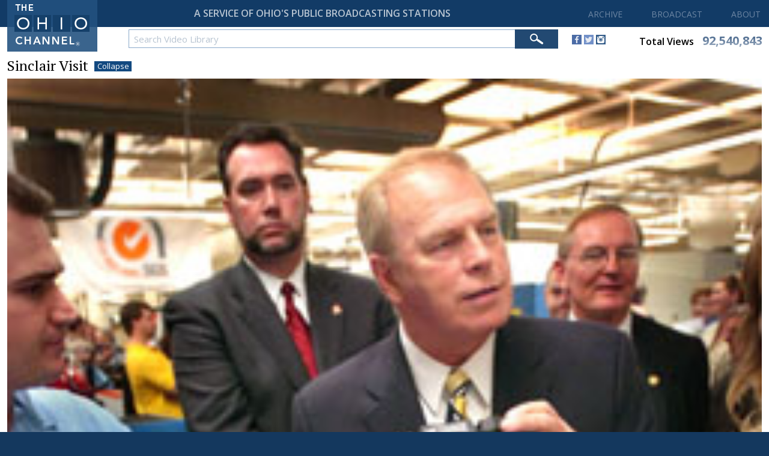

--- FILE ---
content_type: text/html;charset=UTF-8
request_url: https://www.ohiochannel.org/video/sinclair-visit
body_size: 21149
content:
<!DOCTYPE html>

<html xmlns:wicket="http://www.w3.org/1999/xhtml">

    <head><script async src="https://www.googletagmanager.com/gtag/js?id=G-9LM0VL6JY4"></script> <script> window.dataLayer = window.dataLayer || []; function gtag(){dataLayer.push(arguments);} gtag("js", new Date()); gtag("config", "G-9LM0VL6JY4");</script> <script type="text/javascript"> window._monsido = window._monsido || { token: "lctpeGOtA48AXsyZ2yb_nw", statistics: { enabled: true, documentTracking: { enabled: true, documentCls: "monsido_download", documentIgnoreCls: "monsido_ignore_download", documentExt: [], }, }, pageCorrect: { enabled: true, }, pageAssistV2: { enabled: true, theme: "light", mainColor: "#123b66", textColor: "#ffffff", linkColor: "#990000", buttonHoverColor: "#990000", mainDarkColor: "#052942", textDarkColor: "#ffffff", linkColorDark: "#FFCF4B", buttonHoverDarkColor: "#FFCF4B", greeting: "Discover your personalization options", direction: "right", coordinates: "unset unset unset 20", iconShape: "circle", title: "Personalization Options", titleText: "Welcome to PageAssist™ toolbar! Adjust the options below to cater the website to your accessibility needs.", iconPictureUrl: "logo", logoPictureUrl: "", logoPictureBase64: "", languages: [""], defaultLanguage: "", skipTo: false, alwaysOnTop: false, }, }; </script> <script type="text/javascript" async src="https://app-script.monsido.com/v2/monsido-script.js"></script><script type="text/javascript" async src="https://app-script.monsido.com/v2/monsido-script.js"></script>
<script>window["adrum-app-key"]="AD-AAB-AAX-EZM";window["adrum-start-time"]=new Date().getTime();</script><script type="text/javascript" src="//cdn.appdynamics.com/adrum/adrum-latest.js"></script>


        <meta http-equiv="X-UA-Compatible" content="IE=edge"/>
        <meta name="viewport" content="width=device-width, initial-scale=1"/>
        <title>The Ohio Channel</title>

        <link rel="apple-touch-icon" sizes="180x180" href="/Assets/Global/Favicons/apple-touch-icon.png">
        <link rel="icon" type="image/png" sizes="32x32" href="/Assets/Global/Favicons/favicon-32x32.png">
        <link rel="icon" type="image/png" sizes="16x16" href="/Assets/Global/Favicons/favicon-16x16.png">
        <link rel="manifest" href="/Assets/Global/Favicons/site.webmanifest">
        <link rel="mask-icon" href="/Assets/Global/Favicons/safari-pinned-tab.svg" color="#5bbad5">
        <meta name="msapplication-TileColor" content="#da532c">
        <meta name="theme-color" content="#ffffff">

        <link href="https://fonts.googleapis.com/css?family=PT+Serif:400,700|Open+Sans:400,600,700" rel="stylesheet">
        <link href="../Styles/Default.css" rel="stylesheet" type="text/css"/>
        <link href="../Javascript/jQueryUI/css/ohiochannel/jquery-ui-1.10.2.custom.min.css" rel="stylesheet" type="text/css"/>
        <link href="../Javascript/jQuery/FullCalendar/fullcalendar.css" rel="stylesheet" type="text/css"/>
        <script type="text/javascript" src="../Javascript/jQuery/jquery-3.3.1.min.js"></script>
        <script type="text/javascript" src="../Javascript/jQueryUI/js/jquery-ui-1.10.2.custom.min.js"></script>
        <script type="text/javascript" src="../Javascript/jQuery/FullCalendar/moment.js"></script>
        <script type="text/javascript" src="../Javascript/jQuery/FullCalendar/fullcalendar.js"></script>

        <script type="text/javascript" src="../Javascript/General.js"></script>
        <script type="text/javascript" src="../Javascript/GeneralController.js"></script>
        <script type="text/javascript" src="../Javascript/MenuController.js"></script>
        <script type="text/javascript" src="../Javascript/MobileMenuController.js"></script>
        <script type="text/javascript" src="../Javascript/MediaProfileController.js"></script>
        <script type="text/javascript" src="../Javascript/ToggleController.js"></script>

        
        <script type='text/javascript' src='../Javascript/MediaProfileController.js'></script>

        <!-- Google : OGT -->
        <script type="text/javascript">
/*<![CDATA[*/

            var _gaq = _gaq || [];
            _gaq.push(['_setAccount', 'UA-2900869-7']);
            _gaq.push(['_trackPageview']);

            (function () {
                var ga = document.createElement('script'); ga.type = 'text/javascript'; ga.async = true;
                ga.src = ('https:' == document.location.protocol ? 'https://ssl' : 'http://www') + '.google-analytics.com/ga.js';
                var s = document.getElementsByTagName('script')[0]; s.parentNode.insertBefore(ga, s);
            })();
        
/*]]>*/
</script>

        <!-- Google : LIS -->
        <script>
/*<![CDATA[*/

            (function(i,s,o,g,r,a,m){i['GoogleAnalyticsObject']=r;i[r]=i[r]||function(){
                (i[r].q=i[r].q||[]).push(arguments)},i[r].l=1*new Date();a=s.createElement(o),
                m=s.getElementsByTagName(o)[0];a.async=1;a.src=g;m.parentNode.insertBefore(a,m)
            })(window,document,'script','//www.google-analytics.com/analytics.js','ga');

            ga('create', 'UA-15976322-8', 'auto');
            ga('send', 'pageview');

        
/*]]>*/
</script>


    </head>

    <body>

        <input id="assetPathPrefix" type="hidden" value="../" name="assetPathPrefix"/>

        
        
        
        

        

    <div class="siteContainer siteContainerHeroNone">

        <div class="siteContainerBackground"></div>

        <div id="bodyTop">

            <div id="mobileMenuContainer">

                <div id="mobileNavigationButtonContainer">
                    <div id="mobileNavigationButton">
                        <span></span>
                        <span></span>
                        <span></span>
                        <span></span>
                    </div>
                </div>

                <div id="mobileMenu">

                    <div id="mobileMenuHeaderMedium">
                        <div class="mobileMenuTop">
                            <img class="logoContainer" src="../Assets/Global/HomeLogoMedium.png"/>
                            <div class="clear">&nbsp;</div>
                        </div>
                    </div>

                    <div id="mobileMenuHeaderSmall">
                        <div class="mobileMenuTop">
                            <img class="logoContainer" src="../Assets/Global/HomeLogoSmall.png"/>
                            <div class="clear">&nbsp;</div>
                        </div>
                    </div>

                    <div class="clear">&nbsp;</div>

                    <div id='mobileMenuVideo' class='mobileMenuHeader'>Archive <div id='mobileMenuVideoArrow' class='mobileMenuArrowDown'>&nbsp;</div></div> <div id='mobileSubmenuVideo' class='mobileSubmenu'><a href='../video'>Video Library</a></div><div id='mobileMenuBroadcast' class='mobileMenuHeader'>Broadcast <div id='mobileMenuVideoArrow' class='mobileMenuArrowDown'>&nbsp;</div></div> <div id='mobileSubmenuBroadcast' class='mobileSubmenu'><a href='../programs/broadcast-schedule'>Broadcast Schedule</a><a href='../programs/channel-locator'>Channel Locator</a><a href='../programs/affiliates'>Affiliates</a><a href='../programs/daily-streaming-schedule'>Daily Streaming Schedule</a></div><div id='mobileMenuAbout' class='mobileMenuHeader'>About <div id='mobileMenuAboutArrow' class='mobileMenuArrowDown'>&nbsp;</div></div> <div id='mobileSubmenuAbout' class='mobileSubmenu'><a href='../about'>About the Ohio Channel</a><a href='../about/frequently-asked-questions'>Frequently Asked Questions</a><a href='../about/contact'>Contact Us</a><a href='../about/job-opportunities'>Job Opportunities</a><a href='../about/site-requirements'>Site Requirements</a><a href='../about/media-information'>Media Information</a></div>
                    <div class="clear">&nbsp;</div>
                </div>

                <div class="clear">&nbsp;</div>

            </div>

            <div id="header">

                <div class="contentFrameMedium">

                    <div id="homeButton" onclick="location.href=&#039;../&#039;">
                        <img id="homeLogoLarge" src="../Assets/Global/HomeLogoLarge.png"/>
                        <img id="homeLogoMedium" src="../Assets/Global/HomeLogoMedium.png"/>
                        <img id="homeLogoSmall" src="../Assets/Global/HomeLogoSmall.png"/>
                    </div>

                </div>

                <div id="headerTop">

                  <div id="headerTopFrame">
                      <div id="tagline">A SERVICE OF OHIO'S PUBLIC BROADCASTING STATIONS</div>
                      <div id="taglineSmall">A SERVICE OF OHIO'S PUBLIC BROADCASTING STATIONS</div>
                      <div id="mainMenu">
                          <a href='/video'>ARCHIVE</a><a id='broadcastMainMenu' href=''>BROADCAST</a><a id='aboutMainMenu' href=''>ABOUT</a>
                      </div>
                  </div>

                </div>
                <div id="headerBottom">
                  <span id="search">

                    <div id="globalSearchContainer">

                        <form method="post" id="mediaSearchForm" name="mediaSearchForm" action="../wicket/bookmarkable/org.ohiochannel.www.video.Video;jsessionid=4B48D32BE656A6E4359B7AF6C8B82351?-1.IFormSubmitListener-siteContainer-globalSearchFormContainer-globalSearchForm&amp;nameUrl=sinclair-visit"><div style="width:0px;height:0px;position:absolute;left:-100px;top:-100px;overflow:hidden"><input type="hidden" name="mediaSearchForm_hf_0" id="mediaSearchForm_hf_0" /></div>

                            <div id="searchInputContainer">
                                  <input id="mediaSearchKeywords" name="mediaSearchKeywords" type="text" value="Search Video Library" onfocus="configureTextBoxFocused(&#039;mediaSearchKeywords&#039;,&#039;Search Video Library&#039;);" onblur="configureTextBoxBlurred(&#039;mediaSearchKeywords&#039;,&#039;Search Video Library&#039;,&#039;#b8c4d2&#039;);"/>
                            </div>

                              <div id="searchButtonContainer">
                                  <input id="mediaSearchButton" name="mediaSearchButton" type="image" src="../Assets/Global/SearchBarButton.png"/>
                              </div>

                              <div class="clearValueIcon">
                                  
                              </div>

                          </form>

                      </div>

                  </span>
                  <div id="socialMedia">
                      <a target="_blank" href="http://www.facebook.com/TheOhioChannel"><img src="../Assets/Global/SocialMedia/Facebook.png"/></a>
                      <a target="_blank" href="https://twitter.com/TheOhioChannel"><img src="../Assets/Global/SocialMedia/Twitter.png"/></a>
                      <a target="_blank" href="https://instagram.com/theohiochannel"><img src="../Assets/Global/SocialMedia/Instagram.png"/></a>
                  </div>

                  <a class="totalViews" href="../view-stats">
                    <div>
                      <span id="totalViewsLabel" class="label">Total Views</span>
                      <span id="totalViewsValue" class="value">92,540,843</span>
                    </div>
                  </a>

                  <div id="smallerSocialViews">
                    <span id="smallerSocials">
                      <a target="_blank" href="http://www.facebook.com/TheOhioChannel"><img src="../Assets/Global/SocialMedia/Facebook.png"/></a>
                      <a target="_blank" href="https://twitter.com/TheOhioChannel"><img src="../Assets/Global/SocialMedia/Twitter.png"/></a>
                      <a target="_blank" href="https://instagram.com/theohiochannel"><img src="../Assets/Global/SocialMedia/Instagram.png"/></a>
                    </span>
                    <a id="smallerTotalViews" href="../view-stats">
                      <span id="totalViewsLabel" class="label">Total Views</span>
                      <span id="totalViewsValue" class="value">92,540,843</span>
                    </a>
                  </div>
                </div>

                <div class="submenus">

                    <div id="broadcastSubmenu" class="submenu">

                        <div class="contentFrameMedium">

                            <div class="submenuFrame">
                                <a href="../programs/broadcast-schedule">Broadcast Schedule</a>
                                <a href="../programs/channel-locator">Channel Locator</a>
                                <a href="../programs/affiliates">Affiliates</a>
                                <a href="../programs/daily-streaming-schedule">Daily Streaming Schedule</a>
                                <div class="clear">&nbsp;</div>
                            </div>

                            <div class="clear">&nbsp;</div>

                        </div>

                    </div>

                    <div id="aboutSubmenu" class="submenu">

                        <div class="contentFrameMedium">

                            <div class="submenuFrame">
                                <a href="../about">About The Ohio Channel</a>
                                <a href="../about/frequently-asked-questions">Frequently Asked Questions</a>
                                <a href="../about/contact">Contact Us</a>
                                <a href="../about/job-opportunities">Job Opportunities</a>
                                <a href="../about/site-requirements">Site Requirements</a>
                                <a href="../about/media-information">Media Information</a>
                                <div class="clear">&nbsp;</div>
                            </div>

                            <div class="clear">&nbsp;</div>

                        </div>

                    </div>

                </div>

            </div>

            <div id="bodyTopFrame"></div>

        </div>

        

    <div id="layout">

        <div id="layoutTop">&nbsp;</div>

        <div id="layoutBottom">

            <div class="contentFrameMedium">

                

    <div id="mediaProfile">

        <div id="header">

            <div id="mediaProfileTitle">
                Sinclair Visit
                <a id="toggleSizeButton" class="mediaProfileButton" onclick="toggleMediaSize('ohioChannelMediaContainer');">Expand</a>
            </div>

            <div class="profilePagerContainer">
                <div>

    <div class="profilePager">
        
    </div>

</div>
                <span><script></script></span>
            </div>

            <div class="clear">&nbsp;</div>

        </div>

        <div class='clear'>&nbsp;</div>

        <div id="ohioChannelMediaContainer" class="mediaContainerCollapsedView">
            
            <div id='ohioChannelMediaContainerInnerImage'><img src='../Assets/Files/UserContent/39/ScaledImages/640/104805.jpg' /></div>
            
            
        </div>

        <div id="sidebar" class="sidebarCollapsedView">

            <div id="primaryMediaInfo">

                <div class="primaryMediaInfoHeader">

                    <div class="info">
                        <div class="largeScreenView desktopView">
                            <div class="date">March 28, 2007</div>
                        </div>
                        <div class="tabletView phoneView">
                            <div class="date">03-28-2007</div>
                        </div>
                        <div class="viewCount">620 Views</div>
                    </div>

                    <div class="buttons">
                        <span></span>
                        <a class='mediaProfileButton' onclick="toggleDisplay('sharePanel'); hideDisplay('downloadPanel')">Share</a>
                        <span></span>
<!--                        <span wicket:id="buyDvd"></span>-->
                    </div>

                </div>

                <div class='clear'>&nbsp;</div>

                <div id="sharePanel">

                    <a onclick="setInPointAuto()"><strong>Start At</strong></a>&nbsp;
                    <input type="text" name="inPoint" id="inPoint" maxlength="5" class='smallEntry' onblur="setInPoint()"/>&nbsp; sec
                    &nbsp;&nbsp;&nbsp;&nbsp;

                    <a onclick="setOutPointAuto()"><strong>End At</strong></a>&nbsp;
                    <input type="text" name="outPoint" id="outPoint" maxlength="5" class='smallEntry' onblur="setOutPoint()"/>&nbsp; sec

<!--                    <div class='shareSeparator'>&nbsp;</div>-->

<!--                    Width&nbsp;-->
<!--                    <input type="text" name="tbxWidth" id="tbxWidth" maxlength="4" class='smallEntry' onblur="setWidth()" value='640'/>&nbsp; px-->
<!--                    &nbsp;&nbsp;&nbsp;&nbsp;-->
<!--                    Height&nbsp;-->
<!--                    <input type="text" name="tbxHeight" id="tbxHeight" maxlength="4" class='smallEntry' onblur="setHeight()" value='360'/>&nbsp; px-->

                    <div class='shareSeparator'>&nbsp;</div>

                    <h5>Link</h5>
                    <input name="tbxUrl" id="tbxUrl" type="text" onclick='this.select();'/>

                    <h5>Embed Code</h5>
                    <input name="tbxEmbed" id="tbxEmbed" type="text" onclick='this.select();'/>

                    <script type='text/javascript'>function generateCode(){urlValue = 'https://ohiochannel.org/video/sinclair-visit';urlQueryString = '';if (inPoint != null)urlQueryString += '&start=' + inPoint;if (outPoint != null)urlQueryString += '&end=' + outPoint;if ( inPoint != null || outPoint != null)urlValue += '?' + urlQueryString.substring(1);document.getElementById('tbxUrl').value = urlValue;embedValue = "<iframe src='https://ohiochannel.org/embed/104805'";if (inPoint != null && outPoint == null)embedValue += '?start=' + inPoint;else if (inPoint != null && outPoint != null)embedValue += '?start=' + inPoint + '&end=' + outPoint;else if (inPoint == null && outPoint != null)embedValue += '?start=0&end=' + outPoint;embedValue += " allowfullscreen></iframe>";document.getElementById('tbxEmbed').value = embedValue} generateCode(); </script>

                </div>

                <div id="downloadPanel">
                    <h5>Available Versions</h5>
                    <span></span>
                </div>

            </div>

            <div class='clear'>&nbsp;</div>

            <span><div class='panelContainer collectionsContainer '><div class='panelHeader'>Collections</div><div class='panelBody'><a class='tag' href='../collections/governor-ted-strickland'>Governor Ted Strickland</a><div class='clear'>&nbsp;</div></div></div></span>

            <span><div class='panelContainer descriptionContainer'><div class='panelHeader'>Description</div><div class='panelBody'>Governor Strickland visits Sinclair Community College in Dayton, where he inspects a pair of night-vision goggles</div></div></span>

            <span></span>

            <span><div class='panelContainer tagsContainer '><div class='panelHeader'>Tags</div><div class='panelBody'><a class='tag' href='../search?keywords='></a><a class='tag' href='../search?keywords="Ohio Government"'>Ohio Government</a><a class='tag' href='../search?keywords="Executive Branch"'>Executive Branch</a><a class='tag' href='../search?keywords="Office of the Governor"'>Office of the Governor</a><a class='tag' href='../search?keywords="Ted Strickland"'>Ted Strickland</a><div class='clear'>&nbsp;</div></div></div></span>

        </div>

        <div id="additionalInfo" class="additionalInfoCollapsedView">

            
        </div>

        <div class="clear">&nbsp;</div>

    </div>

    <script>setMediaSize('ohioChannelMediaContainer','Expanded');</script>
    <span>
</span>



                <div class="clear">&nbsp;</div>

            </div>

        </div>

        <div class="clear">&nbsp;</div>

    </div>




        <div id="bodyPrebottom">

            <div class="contentFrameMedium">

                <div id="bodyPrebottomLinks">

                    <a href="../legal/copyright">Copyright</a>
                    <a href="../legal/disclaimer">Disclaimer</a>
                    <a href="../legal/terms-of-use">Terms of Use</a>
                    <a href="../about/contact">Contact Us</a>
                    <a href="../about/frequently-asked-questions">Support</a>

                    <div class="clear">&nbsp;</div>

                </div>

                <div class="clear">&nbsp;</div>

            </div>

        </div>

        <div id="bodyBottom">

            <div class="contentFrameMedium">

                <div id="footer">
                    © <span>2026</span> The Ohio Channel / ideastream.<br/>
                    All Rights Reserved.
                    <div class="clear">&nbsp;</div>
                </div>

                <div class="clear">&nbsp;</div>

            </div>

        </div>

    </div>


    </body>

</html>


--- FILE ---
content_type: application/javascript
request_url: https://www.ohiochannel.org/Javascript/ToggleController.js
body_size: 1483
content:
$(document).mouseup(function (e)
{
    var container = $("#pageSizeSelect");

    if (!container.is(e.target) && container.has(e.target).length === 0)
        $("#pageSizeValues").hide();
    else
        $("#pageSizeValues").show();
});

$(document).mouseup(function (e)
{
    var container = $("#sortSelect");

    if (!container.is(e.target) && container.has(e.target).length === 0)
        $("#sortValues").hide();
    else
        $("#sortValues").show();
});

$(document).mouseup(function (e)
{
    var container = $("#collectionSelect");

    if (!container.is(e.target) && container.has(e.target).length === 0)
        $("#collectionValues").hide();
    else
        $("#collectionValues").show();
});

$(document).mouseup(function (e)
{
    var container = $("#generalAssemblySelect");

    if (!container.is(e.target) && container.has(e.target).length === 0)
        $("#generalAssemblyValues").hide();
    else
        $("#generalAssemblyValues").show();
});

$(document).mouseup(function (e)
{
    var container = $("#fileTypeCategorySelect");

    if (!container.is(e.target) && container.has(e.target).length === 0)
        $("#fileTypeCategoryValues").hide();
    else
        $("#fileTypeCategoryValues").show();
});

$(document).mouseup(function (e)
{
    var container = $("#creationDateSelect");

    if (!container.is(e.target) && container.has(e.target).length === 0)
        $("#creationDateValues").hide();
    else
        $("#creationDateValues").show();
});

--- FILE ---
content_type: application/javascript
request_url: https://www.ohiochannel.org/Javascript/MobileMenuController.js
body_size: 2475
content:
$(document).ready(function()
{
    var menuIsOpen = false;

    var videoMenuIsOpen = false;
    var broadcastMenuIsOpen = false;
    var aboutMenuIsOpen = false;

    $('#mobileNavigationButton').click(function()
    {
        $(this).toggleClass('open');

        if (menuIsOpen == true)
        {
            $("#mobileMenu").animate({right:'-100%', opacity:1.0}, 150);
            menuIsOpen = false;
        }
        else
        {
            $("#mobileMenu").show();
            $("#mobileMenu").animate({right:'0', opacity:1.0}, 150);

            menuIsOpen = true;
        }
    });

    $("#mobileMenuVideo").click(function()
    {
        if (videoMenuIsOpen == true)
        {
            $("#mobileSubmenuVideo").slideUp();
            videoMenuIsOpen = false;

            $("#mobileMenuVideoArrow").removeClass("mobileMenuArrowUp");
            $("#mobileMenuVideoArrow").addClass("mobileMenuArrowDown");
        }
        else
        {
            $("#mobileSubmenuVideo").slideDown();
            videoMenuIsOpen = true;

            $("#mobileMenuVideoArrow").removeClass("mobileMenuArrowDown");
            $("#mobileMenuVideoArrow").addClass("mobileMenuArrowUp");
        }
    });

    $("#mobileMenuBroadcast").click(function()
    {
        if (broadcastMenuIsOpen == true)
        {
            $("#mobileSubmenuBroadcast").slideUp();
            broadcastMenuIsOpen = false;

            $("#mobileMenuBroadcastArrow").removeClass("mobileMenuArrowUp");
            $("#mobileMenuBroadcastArrow").addClass("mobileMenuArrowDown");
        }
        else
        {
            $("#mobileSubmenuBroadcast").slideDown();
            broadcastMenuIsOpen = true;

            $("#mobileMenuBroadcastArrow").removeClass("mobileMenuArrowDown");
            $("#mobileMenuBroadcastArrow").addClass("mobileMenuArrowUp");
        }
    });

    $("#mobileMenuAbout").click(function()
    {
        if (aboutMenuIsOpen == true)
        {
            $("#mobileSubmenuAbout").slideUp();
            aboutMenuIsOpen = false;

            $("#mobileMenuAboutArrow").removeClass("mobileMenuArrowUp");
            $("#mobileMenuAboutArrow").addClass("mobileMenuArrowDown");
        }
        else
        {
            $("#mobileSubmenuAbout").slideDown();
            aboutMenuIsOpen = true;

            $("#mobileMenuAboutArrow").removeClass("mobileMenuArrowDown");
            $("#mobileMenuAboutArrow").addClass("mobileMenuArrowUp");
        }
    });
    
});